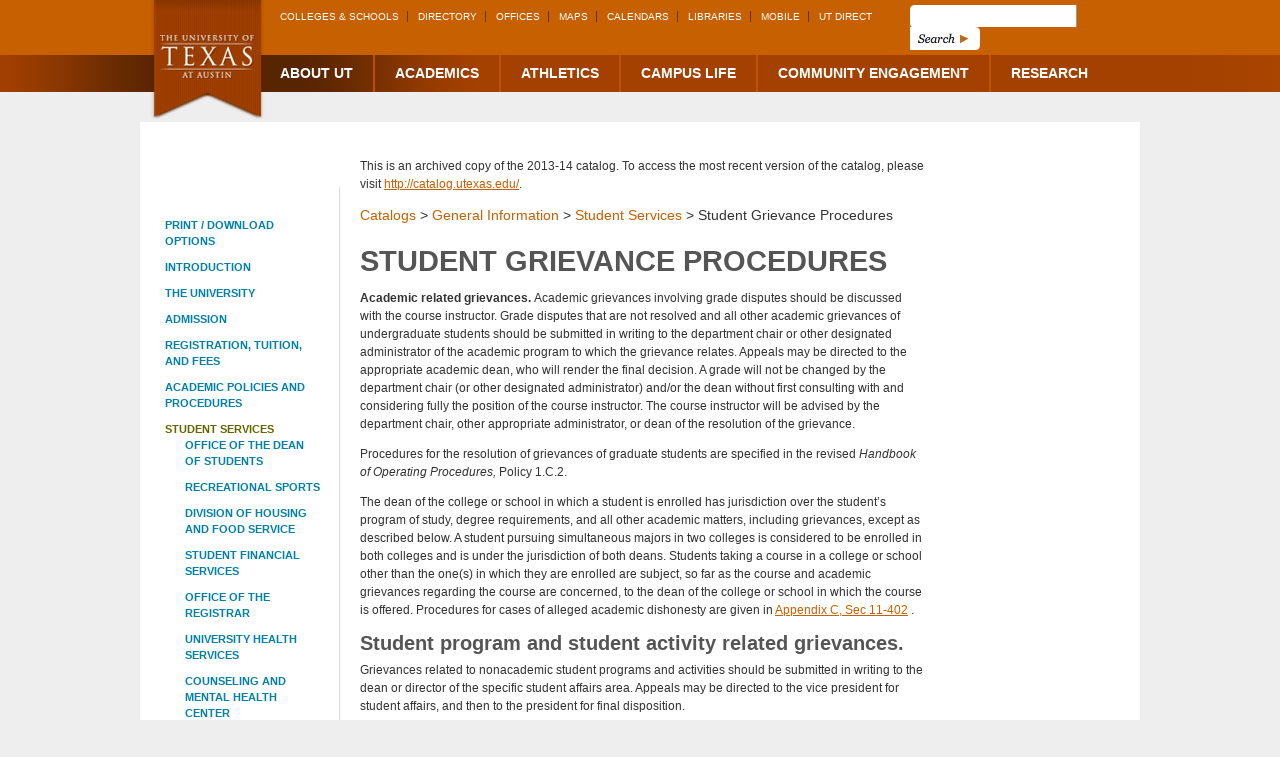

--- FILE ---
content_type: text/html; charset=UTF-8
request_url: https://catalog.utexas.edu/archive/2013-14/general-information/student-services/student-grievance-procedures/
body_size: 20448
content:
<!DOCTYPE html PUBLIC "-//W3C//DTD XHTML 1.0 Transitional//EN" "http://www.w3.org/TR/xhtml1/DTD/xhtml1-transitional.dtd">
<html xmlns="http://www.w3.org/1999/xhtml">

<head>
<title>Student Grievance Procedures &lt; The University of Texas at Austin</title>
<meta http-equiv="Content-Type" content="text/html; charset=utf-8" />
<link rel="search" type="application/opensearchdescription+xml"
			href="/archive/2013-14/search/opensearch.xml" title="Catalog" />
<meta name="viewport" content="width=device-width, initial-scale=1.0, minimum-scale=1.0" />
<link href="/archive/2013-14/favicon.ico" rel="shortcut icon" />
<link rel="stylesheet" type="text/css" href="/archive/2013-14/js/lfjs.css" media="screen" />
<link rel="stylesheet" type="text/css" href="/archive/2013-14/css/screen.css" media="screen" />
<link rel="stylesheet" type="text/css" href="/archive/2013-14/css/handheld.css" media="only screen and (max-width: 640px)" />
<link rel="stylesheet" type="text/css" href="/archive/2013-14/css/print.css" media="print" />
<script type="text/javascript" charset="utf-8" src="/archive/2013-14/js/jquery.js"></script>
<script type="text/javascript" charset="utf-8" src="/archive/2013-14/js/lfjs.js"></script>
<script type="text/javascript" charset="utf-8" src="/archive/2013-14/js/courseleaf.js"></script>


<script>
var edition = "2013-14";
var archivepath = "/archive/2013-14";
</script>
</head>

<body>




	<a name="top"></a>
	<a class="hide" href="#content">Skip to Content</a>
	<div id="header">
			<div id="logo">
				<div class="wrap">
					<img src="/archive/2013-14/images/logo.png" alt="The University of Texas at Austin" />
				</div>
			</div>
			<div id="topnav" class="clearfix">
			<div class="wrap">
					<ul>
						<li><a href="http://utexas.edu/academics/colleges-schools" title="Colleges &amp; Schools">Colleges &amp; Schools</a></li>
						<li><a href="http://utexas.edu/directory" title="Directory">Directory</a></li>
						<li><a href="http://utexas.edu/directory/offices" title="Offices">Offices</a></li>
						<li><a href="http://utexas.edu/maps" title="Maps">Maps</a></li>
						<li><a href="http://utexas.edu/calendars" title="Calendars">Calendars</a></li>
						<li><a href="http://www.lib.utexas.edu/" title="Libraries">Libraries</a></li>
						<li><a href="http://m.utexas.edu" title="Mobile site">Mobile</a></li>
						<li><a href="https://utdirect.utexas.edu" title="UT Direct">UT Direct</a></li>
					</ul>
					<form id="search" class="clearfix" action="/search/">
			<input type="hidden" name="edition" value="2013-14" /> <input type="hidden" name="archivepath" value="/archive/2013-14" />					
						<input type="text" name="P" size="25" class="searchbox" />
						<input type="image" src="/archive/2013-14/images/btn-search.png" class="submit" />
					</form>
			</div>
		</div>
		<div id="mainnav">
			<div class="wrap">
		            <ul class="clearfix">
			            <li><a href="http://utexas.edu/about-ut" title="About UT">About UT</a></li>
						<li><a href="http://utexas.edu/academics" title="Academics">Academics</a></li>
						<li><a href="http://utexas.edu/athletics" title="Athletics">Athletics</a></li>
						<li><a href="http://utexas.edu/campus-life" title="Campus Life">Campus Life</a></li>
						<li><a href="http://utexas.edu/community-engagement" title="Community Engagement">Community Engagement</a></li>
						<li><a href="http://utexas.edu/research" title="Research">Research</a></li>
					</ul>
			</div>
		</div>
	</div>
	<div id="wrapper" class="clearfix">
	    
	<div id="left-col">
    	<ul class="print">
    		<li><a href="" onclick="showPrintDialog(); return false;">Print / Download Options</a></li>
    	</ul>
		


<div id="leftnav">
<form><select onchange="document.location = this.value;">
		<option value="/archive/2013-14/general-information/introduction/">&nbsp;&nbsp;&nbsp;&nbsp;&nbsp;&nbsp;Introduction</option>
		<option value="/archive/2013-14/general-information/the-university/">&nbsp;&nbsp;&nbsp;&nbsp;&nbsp;&nbsp;The University</option>
		<option value="/archive/2013-14/general-information/admission/">&nbsp;&nbsp;&nbsp;&nbsp;&nbsp;&nbsp;Admission</option>
		<option value="/archive/2013-14/general-information/registration-tuition-and-fees/">&nbsp;&nbsp;&nbsp;&nbsp;&nbsp;&nbsp;Registration, Tuition, and Fees</option>
		<option value="/archive/2013-14/general-information/academic-policies-and-procedures/">&nbsp;&nbsp;&nbsp;&nbsp;&nbsp;&nbsp;Academic Policies and Procedures</option>
		<option value="/archive/2013-14/general-information/student-services/">&nbsp;&nbsp;&nbsp;&nbsp;&nbsp;&nbsp;Student Services</option>
			<option value="/archive/2013-14/general-information/student-services/office-of-the-dean-of-students/">&nbsp;&nbsp;&nbsp;&nbsp;&nbsp;&nbsp;&nbsp;&nbsp;&nbsp;Office of the Dean of Students</option>
			<option value="/archive/2013-14/general-information/student-services/recreational-sports/">&nbsp;&nbsp;&nbsp;&nbsp;&nbsp;&nbsp;&nbsp;&nbsp;&nbsp;Recreational Sports</option>
			<option value="/archive/2013-14/general-information/student-services/division-of-housing-and-food-service/">&nbsp;&nbsp;&nbsp;&nbsp;&nbsp;&nbsp;&nbsp;&nbsp;&nbsp;Division of Housing and Food Service</option>
			<option value="/archive/2013-14/general-information/student-services/student-financial-services/">&nbsp;&nbsp;&nbsp;&nbsp;&nbsp;&nbsp;&nbsp;&nbsp;&nbsp;Student Financial Services</option>
			<option value="/archive/2013-14/general-information/student-services/office-of-the-registrar/">&nbsp;&nbsp;&nbsp;&nbsp;&nbsp;&nbsp;&nbsp;&nbsp;&nbsp;Office of the Registrar</option>
			<option value="/archive/2013-14/general-information/student-services/university-health-services/">&nbsp;&nbsp;&nbsp;&nbsp;&nbsp;&nbsp;&nbsp;&nbsp;&nbsp;University Health Services</option>
			<option value="/archive/2013-14/general-information/student-services/counseling-and-mental-health-center/">&nbsp;&nbsp;&nbsp;&nbsp;&nbsp;&nbsp;&nbsp;&nbsp;&nbsp;Counseling and Mental Health Center</option>
			<option value="/archive/2013-14/general-information/student-services/learning-center/">&nbsp;&nbsp;&nbsp;&nbsp;&nbsp;&nbsp;&nbsp;&nbsp;&nbsp;Sanger Learning Center</option>
			<option value="/archive/2013-14/general-information/student-services/advising-and-career-counseling/">&nbsp;&nbsp;&nbsp;&nbsp;&nbsp;&nbsp;&nbsp;&nbsp;&nbsp;Advising and Career Counseling</option>
			<option value="/archive/2013-14/general-information/student-services/the-university-unions/">&nbsp;&nbsp;&nbsp;&nbsp;&nbsp;&nbsp;&nbsp;&nbsp;&nbsp;The University Unions</option>
			<option value="/archive/2013-14/general-information/student-services/division-of-diversity-and-community-engagement/">&nbsp;&nbsp;&nbsp;&nbsp;&nbsp;&nbsp;&nbsp;&nbsp;&nbsp;Division of Diversity and Community Engagement</option>
			<option value="/archive/2013-14/general-information/student-services/international-office/">&nbsp;&nbsp;&nbsp;&nbsp;&nbsp;&nbsp;&nbsp;&nbsp;&nbsp;International Office</option>
			<option value="/archive/2013-14/general-information/student-services/student-government/">&nbsp;&nbsp;&nbsp;&nbsp;&nbsp;&nbsp;&nbsp;&nbsp;&nbsp;Student Government</option>
			<option value="/archive/2013-14/general-information/student-services/senate-of-college-councils/">&nbsp;&nbsp;&nbsp;&nbsp;&nbsp;&nbsp;&nbsp;&nbsp;&nbsp;Senate of College Councils</option>
			<option value="/archive/2013-14/general-information/student-services/graduate-student-assembly/">&nbsp;&nbsp;&nbsp;&nbsp;&nbsp;&nbsp;&nbsp;&nbsp;&nbsp;Graduate Student Assembly</option>
			<option value="/archive/2013-14/general-information/student-services/student-media/">&nbsp;&nbsp;&nbsp;&nbsp;&nbsp;&nbsp;&nbsp;&nbsp;&nbsp;Student Media</option>
			<option value="/archive/2013-14/general-information/student-services/legal-services-for-students/">&nbsp;&nbsp;&nbsp;&nbsp;&nbsp;&nbsp;&nbsp;&nbsp;&nbsp;Legal Services for Students</option>
			<option value="/archive/2013-14/general-information/student-services/office-of-the-ombudsman/">&nbsp;&nbsp;&nbsp;&nbsp;&nbsp;&nbsp;&nbsp;&nbsp;&nbsp;Office of the Ombuds</option>
			<option value="/archive/2013-14/general-information/student-services/student-grievance-procedures/" selected>&nbsp;&nbsp;&nbsp;&nbsp;&nbsp;&nbsp;&nbsp;&nbsp;&nbsp;Student Grievance Procedures</option>
			<option value="/archive/2013-14/general-information/student-services/discipline/">&nbsp;&nbsp;&nbsp;&nbsp;&nbsp;&nbsp;&nbsp;&nbsp;&nbsp;Discipline</option>
			<option value="/archive/2013-14/general-information/student-services/religious-organizations/">&nbsp;&nbsp;&nbsp;&nbsp;&nbsp;&nbsp;&nbsp;&nbsp;&nbsp;Religious Organizations</option>
			<option value="/archive/2013-14/general-information/student-services/shuttle-bus-service/">&nbsp;&nbsp;&nbsp;&nbsp;&nbsp;&nbsp;&nbsp;&nbsp;&nbsp;Shuttle Bus Service</option>
			<option value="/archive/2013-14/general-information/student-services/student-parking/">&nbsp;&nbsp;&nbsp;&nbsp;&nbsp;&nbsp;&nbsp;&nbsp;&nbsp;Student Parking</option>
			<option value="/archive/2013-14/general-information/student-services/the-texas-exes/">&nbsp;&nbsp;&nbsp;&nbsp;&nbsp;&nbsp;&nbsp;&nbsp;&nbsp;The Texas Exes</option>
		<option value="/archive/2013-14/general-information/libraries-and-other-academic-resources/">&nbsp;&nbsp;&nbsp;&nbsp;&nbsp;&nbsp;Libraries and Other Academic Resources</option>
		<option value="/archive/2013-14/general-information/appendices/">&nbsp;&nbsp;&nbsp;&nbsp;&nbsp;&nbsp;Appendices</option>
		<option value="/archive/2013-14/general-information/azindex/">&nbsp;&nbsp;&nbsp;&nbsp;&nbsp;&nbsp;Index</option>
</select></form>
	<ul class="nav" id="/general-information/">
		<li><a href="/archive/2013-14/general-information/introduction/">Introduction</a></li>
		<li><a href="/archive/2013-14/general-information/the-university/">The University</a></li>
		<li><a href="/archive/2013-14/general-information/admission/">Admission</a></li>
		<li><a href="/archive/2013-14/general-information/registration-tuition-and-fees/">Registration, Tuition, and Fees</a></li>
		<li><a href="/archive/2013-14/general-information/academic-policies-and-procedures/">Academic Policies and Procedures</a></li>
		<li class="active"><a href="/archive/2013-14/general-information/student-services/">Student Services</a>
		<ul class="nav" id="/general-information/student-services/">
			<li><a href="/archive/2013-14/general-information/student-services/office-of-the-dean-of-students/">Office of the Dean of Students</a></li>
			<li><a href="/archive/2013-14/general-information/student-services/recreational-sports/">Recreational Sports</a></li>
			<li><a href="/archive/2013-14/general-information/student-services/division-of-housing-and-food-service/">Division of Housing and Food Service</a></li>
			<li><a href="/archive/2013-14/general-information/student-services/student-financial-services/">Student Financial Services</a></li>
			<li><a href="/archive/2013-14/general-information/student-services/office-of-the-registrar/">Office of the Registrar</a></li>
			<li><a href="/archive/2013-14/general-information/student-services/university-health-services/">University Health Services</a></li>
			<li><a href="/archive/2013-14/general-information/student-services/counseling-and-mental-health-center/">Counseling and Mental Health Center</a></li>
			<li><a href="/archive/2013-14/general-information/student-services/learning-center/">Sanger Learning Center</a></li>
			<li><a href="/archive/2013-14/general-information/student-services/advising-and-career-counseling/">Advising and Career Counseling</a></li>
			<li><a href="/archive/2013-14/general-information/student-services/the-university-unions/">The University Unions</a></li>
			<li><a href="/archive/2013-14/general-information/student-services/division-of-diversity-and-community-engagement/">Division of Diversity and Community Engagement</a></li>
			<li><a href="/archive/2013-14/general-information/student-services/international-office/">International Office</a></li>
			<li><a href="/archive/2013-14/general-information/student-services/student-government/">Student Government</a></li>
			<li><a href="/archive/2013-14/general-information/student-services/senate-of-college-councils/">Senate of College Councils</a></li>
			<li><a href="/archive/2013-14/general-information/student-services/graduate-student-assembly/">Graduate Student Assembly</a></li>
			<li><a href="/archive/2013-14/general-information/student-services/student-media/">Student Media</a></li>
			<li><a href="/archive/2013-14/general-information/student-services/legal-services-for-students/">Legal Services for Students</a></li>
			<li><a href="/archive/2013-14/general-information/student-services/office-of-the-ombudsman/">Office of the Ombuds</a></li>
			<li class="active self"><a href="#" onclick="return false;">Student Grievance Procedures</a></li>
			<li><a href="/archive/2013-14/general-information/student-services/discipline/">Discipline</a></li>
			<li><a href="/archive/2013-14/general-information/student-services/religious-organizations/">Religious Organizations</a></li>
			<li><a href="/archive/2013-14/general-information/student-services/shuttle-bus-service/">Shuttle Bus Service</a></li>
			<li><a href="/archive/2013-14/general-information/student-services/student-parking/">Student Parking</a></li>
			<li><a href="/archive/2013-14/general-information/student-services/the-texas-exes/">The Texas Exes</a></li>
		</ul>
		</li>
		<li><a href="/archive/2013-14/general-information/libraries-and-other-academic-resources/">Libraries and Other Academic Resources</a></li>
		<li><a href="/archive/2013-14/general-information/appendices/">Appendices</a></li>
		<li><a href="/archive/2013-14/general-information/azindex/">Index</a></li>
	</ul>
</div>
    </div><!-- end #left-col -->
		
		<div id="right-col">
			<div id="content">


	<div class="archive-message">
		<p>
			This is an archived copy of the 2013-14 catalog. To access the most recent version of the catalog, please visit <a href="http://catalog.utexas.edu/">http://catalog.utexas.edu/</a>.
		</p>
	</div>

			    
<!--htdig_noindex-->
<div id="breadcrumb" class="clearfix">
<ul><li><a href="/archive/2013-14/">Catalogs</a><span class="crumbsep"> &gt; </span></li><li><a href="/archive/2013-14/general-information/">General&nbsp;Information</a><span class="crumbsep"> &gt; </span></li><li><a href="/archive/2013-14/general-information/student-services/">Student&nbsp;Services</a><span class="crumbsep"> &gt; </span></li><li><span class="active">Student Grievance Procedures</span></li></ul>
</div><!-- end #breadcrumb -->
<!--/htdig_noindex-->
		
<h1 class="page-title">Student Grievance Procedures</h1>
          				

<p><strong>Academic related grievances. </strong>Academic grievances involving grade disputes should be discussed with the course instructor. Grade disputes that are not resolved and all other academic grievances of undergraduate students should be submitted in writing to the department chair or other designated administrator of the academic program to which the grievance relates. Appeals may be directed to the appropriate academic dean, who will render the final decision. A grade will not be changed by the department chair (or other designated administrator) and/or the dean without first consulting with and considering fully the position of the course instructor. The course instructor will be advised by the department chair, other appropriate administrator, or dean of the resolution of the grievance.</p>




<p>Procedures for the resolution of grievances of graduate students are specified in the revised <em>Handbook of Operating Procedures,</em> Policy 1.C.2.</p>




<p>The dean of the college or school in which a student is enrolled has jurisdiction over the student’s program of study, degree requirements, and all other academic matters, including grievances, except as described below. A student pursuing simultaneous majors in two colleges is considered to be enrolled in both colleges and is under the jurisdiction of both deans. Students taking a course in a college or school other than the one(s) in which they are enrolled are subject, so far as the course and academic grievances regarding the course are concerned, to the dean of the college or school in which the course is offered. Procedures for cases of alleged academic dishonesty are given in <a href="/archive/2013-14/general-information/appendices/appendix-c/student-discipline-and-conduct/" target="_blank">Appendix C, Sec 11-402</a>
.</p>





<a name="studentprogramandstudentactivityrelatedgrievances."></a>
<h2 id="drupal7356">Student program and student activity related grievances.</h2>




<p>Grievances related to nonacademic student programs and activities should be submitted in writing to the dean or director of the specific student affairs area. Appeals may be directed to the vice president for student affairs, and then to the president for final disposition.</p>




<p><a href="/archive/2013-14/general-information/appendices/appendix-c/" target="_blank" rel="nofollow">Appendix C</a>
 of this catalog describes the institutional rules on student services and activities and includes provisions for formal hearings. Additional information on these provisions is available from the Office of the Dean of Students.</p>





<p><strong>Disability related grievances. </strong>No qualified disabled student shall, on the basis of disability, be excluded from participation in, be denied the benefits of, or otherwise be subjected to discrimination under any academic program or activity at the University of Texas at Austin. Complaints alleging discrimination on the basis of disability should be submitted according to the procedures outlined in the Nondiscrimination Policy, <a href="/archive/2013-14/general-information/appendices/appendix-i/" target="_blank" rel="nofollow">Appendix I</a>
. The policy is in accord with Section 504 of the Rehabilitation Act of 1973 and the Americans with Disabilities Act of 1990 (ADA).</p>





<p><strong>Sex discrimination and sexual conduct. </strong>The following policies address sex discrimination and sexual conduct:</p>




<ul>
    <li>Policy on Sex Discrimination and Sexual Harassment, <a href="/archive/2013-14/general-information/appendices/appendix-d/" target="_blank" rel="nofollow">Appendix D</a>
</li>

    <li>Policy on Sexual Misconduct, <a href="/archive/2013-14/general-information/appendices/appendix-e/" target="_blank" rel="nofollow">Appendix E</a>
</li>

    <li>Policy on Consensual Relationships,<a href="/archive/2013-14/general-information/appendices/appendix-f/" target="_blank"> Appendix F</a>
</li>

    <li>Prohibition of Sexual Assault, <a href="/archive/2013-14/general-information/appendices/appendix-h/" target="_blank" rel="nofollow">Appendix H</a>
</li>

</ul>








			</div><!-- end #content -->
			
<div id="sidebar">
</div><!-- end #sidebar -->
									</div><!-- end #content -->
									
									<br style="clear:both;" />
									
									<div id="tower">
										<span>What Starts Here Changes the World</span>
									</div><!-- end #tower -->
</div><!-- end #wrapper -->

<div id="footer"><p>
2013-14 The University of Texas at Austin</p>
</div><!-- end #footer -->
				
<div id="print-dialog" class="screen">
	<div class="print-header">
		Print / Download Options
	</div>
	<div class="print-body">
		<div class="print-option">
			<div class="option-head">
				<strong><a href="" onclick="hidePrintDialog();window.print();return false">Send Page to Printer</a></strong>
			</div>
			<p>
				<em>Print this page.</em>
			</p>
		</div>
		<!--<div class="print-option">
			<div class="option-head">
				<a href="">Download PDF of this page</a>
			</div>
			<p>
				<em>The PDF will include all information unique to this page.</em>
			</p>
		</div>-->
		<div class="print-option">
			<div class="option-head">
				<strong>Download PDF Catalogs</strong>
			</div>
			<ul>
				<li><a href="/archive/2013-14/pdf/2012-14-undergraduate.pdf" target="_blank">2012-2014 Undergraduate Catalog</a></li>
				<li><a href="/archive/2013-14/pdf/2013-15-graduate.pdf" target="_blank">2013-2015 Graduate Catalog</a></li>
				<li><a href="/archive/2013-14/pdf/2013-14-generalinformation.pdf" target="_blank">2013-2014 General Information Catalog</a></li>
			</ul>
		</div>
	</div>
	<div class="buttons clearfix">
		<div class="cancel">
			<a href="" onclick="hidePrintDialog(); return false;">Cancel</a>
		</div>
	</div>
</div>

	</body>
</html>


--- FILE ---
content_type: text/css
request_url: https://catalog.utexas.edu/archive/2013-14/js/lfjs.css
body_size: 6984
content:
IMG.png { behavior: url("pngbehavior.htc"); }

.screen {
	background-color: white;
   position:absolute;
   top:0px;
   left:0px;
   border:3px ridge #eee;
   padding:0px 5px 5px 5px;
	display: none;
}

.screentitle {
	background-color: #1d3d94;
	height: 23px;
	color: white;
	font-size: 12px;
	margin-bottom: 5px;
	padding-left: 5px;
	padding-top: 7px;
	margin-left: -5px;
	margin-right: -5px;
}


/* Note: to change background color of selectgrid, also need to change
	".selectgrid tr background", which is a placeholder border
	TODO: Figure out table-layout:fixed combined with colgroups to set
		widths.
*/
.selectgrid {
   border:1px inset black;
   overflow:hidden;
   white-space: nowrap;
   -moz-user-focus: normal;
   -moz-user-select: none;
   background-color: white;
   color: black;
	overflow-y:scroll;
	overflow:-moz-scrollbars-vertical;
}

.inactivescreen select { visibility: hidden; }
.activescreen select { visibility: visible; }

.inactivescreen .selectgrid {
	overflow: hidden;
	overflow-y:hidden;
	padding-right: 20px;
}

.activescreen .selectgrid {
	overflow-y:scroll;
	overflow:-moz-scrollbars-vertical;
	padding-right: 0px;
}

.selectgrid table {
   border-collapse: separate;
	table-layout: fixed;
}

.selectgrid tr {
   cursor: pointer;
   white-space: nowrap;
   width:100%;
   border: 1px dashed white;
   margin: 0px;
   padding-left: 2px;
}

.selectgrid td {
	margin: 0px;
   padding-left: 5px;
   border-top: 1px solid transparent;
   border-bottom: 1px solid transparent;
   border-left: none;
   overflow: hidden;
}

.selectgrid td.firstcolumn {
   padding-left:3px;
}

.selectgrid td.lastcolumn {
   padding-right:3px;
}

.selectgrid tr.selected td.lastcolumn {
   padding-right:2px;
   border-right: 1px solid black;
}

.selectgrid tr.selected td {
   border-top: 1px solid black;
   border-bottom: 1px solid black;
}

.selectgrid tr.selected td.firstcolumn {
   border-left: 1px solid black;
   padding-left:2px;
}

.selectgrid tr.selected {
   background-color: #eee;
   border: none;
}

.selectgrid th {
	border-bottom: 1px solid black;
}

.scrollarea {
	overflow-y: scroll;
	overflow:-moz-scrollbars-vertical;
	overflow-x: hidden;
}

.inactivescreen .scrollarea {
	overflow-y: hidden;
	overflow:hidden;
}

.activescreen .scrollarea {
	overflow-y: scroll;
	overflow:-moz-scrollbars-vertical;
}

#lfjs_modaldiv { 
	-moz-opacity:0.6;
	opacity: .6;
	filter: alpha(opacity=60);
	background-color: #ffffff;
}

.buttonbar {
   width:100%;
   text-align:center;
   margin-top:5px;
   margin-bottom:5px;
}

.button {
   border:1px solid #a8a8a8;
   cursor: pointer;
   font-size:85%;
   padding-left:5px;
   padding-right:5px;
   padding-top:2px;
   padding-bottom:2px
}



.tabset {
	position: relative;
	overflow: hidden;
	z-index: 5;
}

.tabcontainer {
	position: relative;
	noposition: expression("static");
	padding-top: 4px;
	z-index: 10;
	top: 1px;
	top: expression("0px");
	overflow: hidden;
	overflow-x: hidden;
}


.tab {
	user-select: none;
	-moz-user-select: none;
	position: relative;
	top: 0px;
	text-align: center;
	cursor: pointer;
	background-color: white;
	font-size: 18px;
	padding: 0px 4px 0px 4px;
	margin: 0px;
	border: 1px black solid;
	border-bottom: none;
	-moz-border-radius-topleft: 8px;
	-moz-border-radius-topright: 8px;
	border-radius-topleft: 8px;
	border-radius-topright: 8px;
}

.tabnav {
	position: relative;
	z-index: 8;
}
.tabnav A {
}

.tab.tabinactive {
}

.tab.tabactive {
	position: relative;
	margin: 0px 1px 0px 0px;
	font-weight: bold;
	padding-bottom: 2px;
	top: -1px;
	z-index: 28;
}

.tab.tabhover {
}

.closetab {
	position: relative;
	font-size: 12px;
	padding-left: 3px;
	top: -6px;
}
.closetab A {

}
.tabcontents {
	position: relative;
	background-color: white;
	overflow: auto;
	border: 1px black outset;
	top: 0px;
	z-index: 2;
}
.showPrint {
	display: none;
}

@media print {
	.tabSet {
		height: auto;
	}
	
	.tabContainer {
		display: none;
	}
	.tabInactive {
		display: none;
	}
	
	.tabActive {
		display: none;
	}
	.steph1 {
		display: none;
	}
	.showPrint {
		display: block;
		margin: 2px;
	}
	
	.tabContent {
		position: relative;
		height: 100%;
		overflow: visible;
		top: 3px;
		top: expression(document.all ? -2 : 2 + "px");
		border: none;
		padding: 4px;
		background-color: #FFFFFF;
		z-index: 2;
	}
}

.multiupload {
	noborder: 1px solid black;
	cursor: pointer;
}
.multiupload .swfupload, SPAN .swfupload {
	cursor: pointer;
	position: absolute;
	z-index: 2;
}


.lfjsbubble {
	background: transparent;
	overflow: visible;
	display: none;
	position: relative;
	text-align: left;
	font: normal 10px Helvetica, Arial, sans-serif;
	z-index: 2900;
}
.lfjsbubble #lfjsbubbleclose {
	margin: 0px;
	position: absolute;
	top: 18px;
	right: 6px;
	cursor: pointer;
}
.lfjsbubble .lfjsbubbletop {
	background-image:url("./lfjsimages/bubble_top_left.png");
	background-position:left 12px;
	background-repeat:no-repeat;
	float:left;
	height:32px;
	width:15px;
}
.lfjsbubble .lfjsbubbletopright {
	background-image:url("./lfjsimages/bubble_top.png");
	background-position:right 12px;
	background-repeat:no-repeat;
	height:32px;
	margin-left:15px;
}
.lfjsbubble .lfjsbubblemainwrapper {
	background:url("./lfjsimages/bubble_right.png") repeat-y scroll right top transparent;
}
.lfjsbubble .lfjsbubblemain {
	background:url("./lfjsimages/bubble_left.png") repeat-y scroll left top transparent;
	clear:left;
	margin-right: 2px;
}
.lfjsbubble .lfjsbubblecontent {
	overflow: hidden;
	font-family:Verdana,Helvetica,sans-serif;
	font-size:12px;
	margin-top:0;
	padding:0px 15px 5px;
	background-color: white;
	margin-left: 2px;
}
.lfjsbubble .lfjsbubblebottom {
	background:url("./lfjsimages/bubble_bottom_left.png") no-repeat scroll left top transparent;
	float:left;
	height:32px;
	width:15px;
}
.lfjsbubble .lfjsbubblebottomright {
	background:url("./lfjsimages/bubble_bottom.png") no-repeat scroll right top transparent;
	height:32px;
	margin-left:15px;
}
.lfjsbubble .lfjsbubbletail {
	background:url("./lfjsimages/bubble_tail.png") no-repeat scroll right top transparent;
	position: absolute;
	bottom: 0px;
	top: auto;
	right: 40px;
	height: 25px;
	width: 28px;
}
.lfjsbubble .lfjsbubbletail.left {
	background:url("./lfjsimages/bubble_tail_left.png") no-repeat scroll right top transparent;
	bottom: 0px;
	top: auto;
}
.lfjsbubble .lfjsbubbletail.top {
	background:url("./lfjsimages/bubble_tail_top.png") no-repeat scroll right top transparent;
	bottom: auto;
	top: 0px;
}
.lfjsbubble .lfjsbubbletail.top.left {
	background:url("./lfjsimages/bubble_tail_top_left.png") no-repeat scroll right top transparent;
	bottom: auto;
	top: 0px;
}

--- FILE ---
content_type: text/css
request_url: https://catalog.utexas.edu/archive/2013-14/css/screen.css
body_size: 13050
content:
@import url("reset.css");
body {
	color: #333;
	font-family: Arial, Helvetica, sans-serif;
	font-size: 100%;
	line-height: 1.5;
	background: #eee;
}
#wrapper, .wrap {
	margin: 0 auto;
	width: 1000px;
}
#wrapper {
	padding: 35px 0 0 0;
	background: #fff;
}
.hide {
	display: none;
}
#header {
	margin: 0 0 30px 0;
	background: #c66000;
}
#logo {
	margin: 0 0 0 20px;
	position: relative;
}
#logo img {
	position: absolute;
	z-index: 100;
}
#content a {
	color: #c66000;
	text-decoration: underline;
}

/*Top Nav*/
#topnav ul {
	margin: 0 0 0 140px;
	padding: 3px 0;
	width: 630px;
	float: left;
}
#topnav ul li {
	margin: 0 6px 0 0;
	padding: 0 8px 0 0;
	color: #F47F24;
	font-size: .6em;
	display: inline;
	text-transform: uppercase;
	border-right: 1px solid #663300;
}
#topnav ul li:last-child {
	margin: 0;
	padding: 0;
	border-right: none;
}
#topnav ul li a {
	color: #fff;
	text-decoration: none;
}
#topnav ul li a:hover {
	color: #fff;
	text-decoration: underline;
}

/*Search*/
#search {
	padding: 5px 0;
	width: 220px;
	float: left;
}
#search input {
	border: none;
}
#search .searchbox {
	padding: 6px 5px 5px 5px;
	font-size: .6em;
	color: #999;
	float: left;
	border-right: 1px solid #969696;
	background: url(../images/searchbox-bg.png) no-repeat left top;
}
#search .submit {
	float: left;
}

/*Main Nav*/
#mainnav {
	background: #b95404 url(../images/mainnav-bg.png) repeat-y left bottom;
}
#mainnav ul {
	margin: 0 0 0 140px;
}
#mainnav ul li {
	margin: 0 20px 0 0;
	padding: 8px 20px 8px 0;
	color: #F47F24;
	font-size: .9em;
	display: block;
	float: left;
	font-weight: bold;
	text-transform: uppercase;
	border-right: 2px solid #b95404;
}
#mainnav ul li:last-child {
	margin: 0;
	border-right: none;
}
#mainnav ul li a {
	color: #fff;
	text-decoration: none;
}
#mainnav ul li a:hover {
	color: #fff;
	text-decoration: underline;
}

/*Core Layout*/
#left-col {
	margin: 30px 0 0 0;
	padding: 30px 19px 0 5px;
	border-right: 1px solid #dadada;
	width: 175px;
	float: left;
}
body.wide #left-col {
	margin: 0;
	padding: 0;
	border-right: 0;
	width: auto;
	float: none;
}
#right-col {
	padding: 0 0 0 20px;
	width: 780px;
	float: left;
}
body.wide #right-col {
	padding: 20px 20px 20px 20px;
	width: 960px;
	float: none;
}
#content {
	width: 565px;
	float: left;
}
body.wide #content {
	width: 785px;
	float: none;
}
#sidebar {
	width: 195px;
	float: right;
}
body.wide #sidebar {
	display: none;
}

/*Old Left Nav*/
/*
#NOleft-col ul {
	font-size: .7em;
	font-weight: bold;
	text-transform: uppercase;
}
#NOleft-col ul.subnav, #left-col ul.subnav ul.subnav {
	font-size: 1em;
}
#NOleft-col ul {
	padding: 0 0 0 20px;
}
#NOleft-col li {
	padding: 0 0 10px 0;
}
#NOleft-col ul.subnav li {
	padding: 0 0 5px 0;
}
#NOleft-col .main a {
	color: #0081a9;
	text-decoration: none;
}
#NOleft-col ul.subnav a {
	color: #797979;
	text-decoration: none;
}
#NOleft-col ul.subnav .active a {
	color: #666600;
}
*/

/*New Left Nav*/
#leftnav a {
	text-decoration: none;
	color: #0081a9;
}
#leftnav li.active > a {
	color: #666600;
}
#leftnav ul {
	/*font-size: .7em;*/
	font-weight: bold;
	text-transform: uppercase;
	padding: 0 0 0 20px;
}
#leftnav > ul {
	font-size: .7em;
}
#leftnav li {
	padding: 0 0 10px 0;
}
#leftnav select {
	display: none;
}

/*Print Options*/
ul.print {
	padding: 0 0 10px 20px;
	font-size: .7em;
	font-weight: bold;
	text-transform: uppercase;
}
ul.print a {
	text-decoration: none;
	color: #0081a9;
}

/*Sidebar*/
#sidebar h3, #sidebar h4 {
	margin: 0 0 1em 0;
	font-size: .75em;
	font-weight: bold;
	color: #555;
}
#sidebar ul li {
	padding: 0 0 7px 0;
}
#sidebar ul ul {
	padding: 0 0 0 20px;
}
#sidebar li.active  {
	color: #666600;
	font-weight: bold;
}
#sidebar ul li a {
	color: #0081a9;
	font-weight: bold;
	text-decoration: none;
}
#sidebar > ul {
	font-size: .7em;
	text-transform: uppercase;
}
#sidebar .section {
	padding: 0 0 15px 0;
}

/*Tabs*/
#tabs {
	margin: 0 0 15px 0;
	background: #923a00 url(../images/tab-bg-lt.gif) no-repeat left center;
}
#content #tabs ul {
	margin: 0 0 0 0;
	padding: 2px 17px;
	list-style: none;
	background:  url(../images/tab-bg-rt.gif) no-repeat right center;
}
#content #tabs ul li {
	font-size: .9em;
	font-weight: bold;
	text-transform: uppercase;
	display: inline;
}
#content #tabs ul li a {
	margin: 0 2px 2px 0;
	padding: 6px 7px 5px 7px;
	display: block;
	float: left;
	color: #fff;
	text-decoration: none;
	background: url(../images/tab-bg.gif) repeat-x left top;
}
#content #tabs ul li a:hover, #content #tabs ul li.active a {
	color: #fff;
	text-decoration: none;
	background: #c66000;
}

/*Tower Feature*/
#tower {
	margin: 0 auto;
	position: relative;
	top: 20px;
	height: 94px;
	width: 534px;
	background: url(../images/footer-tower.png) no-repeat center top;
}
#tower span {
	display: none;
}

/*Footer*/
#footer {
	padding: 20px 0;
	background: url(../images/footer-bg.png) repeat-x left top;
}
#footer p {
	text-align: center;
	font-size: .7em;
	color: #fff;
}

/*Content*/ 
/*General Typography*/
#content h1 {font-size: 1.8em; color: #555; margin: 0 0 .5em 0; line-height: 1em; text-transform: uppercase; font-weight: bold;}
#content h2 {font-size: 1.25em; color: #555; margin: 0 0 .25em 0; line-height: 1.25em; font-weight: bold;}
#content h3 {font-size: 1.125em; color: #555; margin: 0 0 .25em 0; font-weight: bold;}
#content h4 {font-size: 1em; color: #555; margin: 0 0 .25em 0; font-weight: bold;}
#content h5 {font-size: .85em; color: #555; margin: 0 0 .25em 0; font-weight: bold;}
#content h6 {font-size: .85em; color: #555; margin: 0 0 .25em 0; font-weight: bold;}
#content p, #content dl {font-size: .75em; margin: 0 0 1em 0;}
#content ul {font-size: .75em; list-style: disc outside; margin: 0 0 .75em 25px;}
#content ol {font-size: .75em; /*list-style: decimal;*/ margin: 0 0 .75em 25px;}
#content ul li ul, #content ol li ol {font-size: 1em;}
#content ol li ul, #content ul li ol {font-size: 1em;}
#content li p, #content ul table, #content ol table {font-size: 1em;}
#content sup {font-size: .8em; vertical-align: super; line-height: 1;}
#content sub {font-size: .8em; vertical-align: sub; line-height: 1;}
#content hr { display: block; height: 1px; border: 0; border-top: 1px solid #DEDEDE; margin: 10px 0; padding: 0;}

/*Nested Ordered List Bullets
#content ol ol {list-style: lower-alpha;}
#content ol ol ol {list-style: lower-roman;}
*/

/*Blockquotes*/
#content blockquote {margin: 0 0 .75em 0; border-left: 5px solid #d8d8d8; padding: 0 0 0 .5em; font-style: italic;}
#content blockquote p {line-height: 1.5;}
#content blockquote cite {display: block; font-size: .75em;}
#content blockquote cite:before {content: "\2014 \0020";}
#content blockquote cite a, blockquote cite a:visited, blockquote cite a:visited {color: #b70004;}

/*Tables*/
#content table {margin: 0 0 1em 0; font-size: .75em; border-collapse: collapse; border-spacing: 0; width: 100%;}
#content th {padding: 5px 4px; vertical-align: top; font-weight: bold; border-bottom: 2px solid #DEDEDE; text-align: left;}
#content td {border-top: 1px solid #d8d8d8; padding: 4px 3px; vertical-align: top;}
#content td img {vertical-align: top;}
#content td p {margin: 0; font-size: 1em;}

/*Two Columns*/
#content .cola {
	width: 275px;
	float: left;
}
#content .colb {
	width: 275px;
	float: right;
}

/*Structured Content*/
#content td.hourscol, #content th.hourscol {
	text-align: right;
}
#content td.codecol {
	width: 100px;
}
#content tr.areaheader td {
	font-weight: bold;
}
#content tr.orclass td {
	border-top: none;
}
#content tr.orclass td.codecol {
	padding: 5px 4px 5px 20px;
}
#content tr.firstrow td {
	border-top: none;
}
#content tr.listsum td {
	border-bottom: 2px solid #DEDEDE;
}
#content tr.odd td {
	background: #eee;
}

/*Footnotes*/
#content .sc_footnotes {
	border: 0;
}
#content .sc_footnotes td {
	padding: 0 0 .75em 0;
	border: 0;
}
#content .sc_footnotes td.symcol {
	width: 15px;
	vertical-align: super;
}

/*Responsive Table*/
#content table.tbl_rugtuition,
#content table.tbl_nugtuition,
#content table.tbl_nonugtuition,
#content table.tbl_newnonugtuition,
#content table.tbl_gradtuition,
#content table.tbl_cgradtuition,
#content table.tbl_newgradtuition,
#content table.tbl_noresgradtuition,
#content table.tbl_protuition,
#content table.tbl_nonprotuition,
#content table.tbl_newnonprotuition {
	width: 960px;
	font-size: .7em;
	border-bottom: 1px solid #666;
}
#content table.tbl_rugtuition th,
#content table.tbl_nugtuition th,
#content table.tbl_nonugtuition th,
#content table.tbl_newnonugtuition th,
#content table.tbl_gradtuition th,
#content table.tbl_cgradtuition th,
#content table.tbl_newgradtuition th,
#content table.tbl_noresgradtuition th,
#content table.tbl_protuition th,
#content table.tbl_nonprotuition th,
#content table.tbl_newnonprotuition th {
	padding: 5px 0;
	text-align: center;
	border-bottom: 2px solid #666;
}
#content table.tbl_rugtuition td,
#content table.tbl_nugtuition td,
#content table.tbl_nonugtuition td,
#content table.tbl_newnonugtuition td,
#content table.tbl_gradtuition td,
#content table.tbl_cgradtuition td,
#content table.tbl_newgradtuition td,
#content table.tbl_noresgradtuition td,
#content table.tbl_protuition td,
#content table.tbl_nonprotuition td,
#content table.tbl_newnonprotuition td {
	padding: 4px 0;
	text-align: center;
}
#content table.tbl_rugtuition > th,
#content table.tbl_nugtuition > th,
#content table.tbl_nonugtuition > th,
#content table.tbl_newnonugtuition > th,
#content table.tbl_gradtuition > th,
#content table.tbl_cgradtuition > th,
#content table.tbl_newgradtuition > th,
#content table.tbl_noresgradtuition > th,
#content table.tbl_protuition > th,
#content table.tbl_nonprotuition > th,
#content table.tbl_newnonprotuition > th {
	width: 10px;
}

/*Calendar Table*/
#content table.tbl_calendar td.column0 {
	width: 115px;
}
#content table.tbl_calendar tr.odd td {
	background: #fff;
}

/*GSC Table*/
#content table.gsctable td {
	border-top: none;
}

/*A-Z Index*/
#content ul.letternav {
	margin: 0 0 1em 0;
	list-style: none;
}
#content ul.letternav li {
	margin: 0 1px 1px 0;
	padding: .25em .6em;
	text-transform: uppercase;
	font-weight: bold;
	text-align: center;
	font-size: 1em;
	width: 1em;
	float: left;
	color: #fff;
	background: #c66000;
}
#content ul.letternav li a {
	color: #fff;
	text-decoration: none;
}
#content ul.letternav li.inactive {
	background: #d8d8d8;
}
#content ul.letternav li:hover {
	color: #fff;
	background: #f68026;
}

/*Breadcrumb*/
#content #breadcrumb {
	padding: 0 0 10px 0;
	font-size: .9em;
}
#content #breadcrumb ul {
	list-style: none;
	margin: 0 0 .75em 0;
}
#content #breadcrumb ul li {
	display: inline;
}
#content #breadcrumb a {
	color: #c66000;
	text-decoration: none;
}
#content #breadcrumb a:hover {
	text-decoration: underline;
}

/*Print Popup*/
#print-dialog {
	padding: 0;
	width: 350px;
	font-size: .875em;
	background: #fff;
	border: 1px solid #DEDEDE;
	text-align: left;
	box-shadow: 0 0 5px #888;
	-moz-box-shadow: 0 0 5px #888;
	-webkit-box-shadow: 0 0 5px #888;
}
.print-header {
	font-size: 1.25em;
	padding: 10px;
	margin: 0 0 .5em 0;
	text-transform: uppercase;
	border-bottom: 1px solid #DEDEDE;
}
.print-body {
	padding: 10px;
}
.print-option {
	padding: 0 0 10px 0;
}
.print-option a {
	color: #c66000;
	text-decoration: none;
}
.option-head {
	color: #000;
}
.buttons {
	padding: 10px;
	background: #DEDEDE;
}
.cancel a {
	padding: .5em;
	font-size: .85em; 
	color: #fff;
	width: 60px;
	display: block;
	text-align: center;
	-moz-border-radius: 5px;
	-webkit-border-radius: 5px;
	background: #c66000;
	text-decoration: none;
	float: right;
}

/*Clearfix*/
.clearfix:after {
	content: ".";
	display: block;
	height: 0;
	clear: both;
	visibility: hidden;
}
.clearfix {display: inline-block;}

/* Hides from IE-mac \*/
* html .clearfix {height: 1%;}
.clearfix {display: block;}
/* End hide from IE-mac */

#content #breadcrumb ul {
	font-size: 1em;
	list-style: none;
	margin: 0 0 .75em 0;
}
#content #breadcrumb ul li {
	display: inline;
}

.cimdance {
	padding: 0 0 0 20px;
	font-weight: bold;
	font-style: italic;
	cursor: pointer;
	border-bottom: 1px dotted #DEDEDE;
	background: url(../images/icons/information.png) no-repeat left center;
}

.unmatchedcourse {
	/*background-color: green;
	color: white;
	*/
}

.faculty_name { font-weight: bold; }
.faculty_title { font-style: italic; }
.faculty_degrees { }
.faculty_entry { }

.coursetopic {
	padding-left: 10px;
	margin-left: 10px;
}


--- FILE ---
content_type: text/css
request_url: https://catalog.utexas.edu/archive/2013-14/css/handheld.css
body_size: 1528
content:
#wrapper, .wrap {
	width: auto;
}
#wrapper {
	padding: 8px;
	background: #fff;
}
.hide, #tower {
	display: none;
}
#header {
	margin: 0;
}
#logo {
	margin: 0 0 0 8px;
	position: static;
	z-index: 100;
	float: left;
}

/*Top Nav*/
#topnav ul {
	margin: 0;
	padding: 8px 0 0 130px;
	width: auto;
	float: none;
}
#topnav ul li {
	margin: 0;
	padding: 0;
	display: block;
	border-right: none;
}

/*Search*/
#search {
	padding: 8px;
	width: auto;
	float: none;
	clear: both;
}
#search input {
	border: none;
}
#search .searchbox {
	padding: 6px 5px 5px 5px;
	font-size: .6em;
	color: #999;
	float: left;
	border-right: 1px solid #969696;
	background: url(../images/searchbox-bg.png) no-repeat left top;
}
#search .submit {
	float: left;
}

/*Main Nav*/
#mainnav {
	padding: 8px;
	background: #b95404 url(../images/mainnav-bg.png) repeat-y left bottom;
}
#mainnav ul {
	margin: 0;
}
#mainnav ul li {
	margin: 0;
	padding: 0 0 2px 0;
	display: block;
	float: none;
	border-right: none;
}

/*Core Layout*/
#left-col {
	margin: 0;
	padding: 0;
	border-right: none;
	width: auto;
	float: none;
}
#right-col {
	padding: 0;
	width: auto;
	float: none;
}
#content {
	width: auto;
	float: none;
}
#sidebar {
	width: auto;
	float: none;
}

/*Left Col Nav*/
#left-col select {
	margin: 10px 0;
	max-width: 300px;
}

#leftnav ul {
	display:none;
}

#leftnav select {
	display:block;
}

/*Print Dialog*/
#print-dialog {
	width: auto;
}

--- FILE ---
content_type: text/css
request_url: https://catalog.utexas.edu/archive/2013-14/css/print.css
body_size: 1714
content:
body {
	margin: 0;
	padding: 15px;
	color: #000;
	font-size: 100%;
	font-family: sans-serif;
}
#topnav ul, #search, #mainnav, #left-col, .hide, #breadcrumb, #tower {
	display: none;
}
#banner {
	font-size: 1.5em;
	margin: 10px 0;
}

/*General Typography*/
h1 { font-size: 1.5em; margin: 0 0 12px 0;}
h2 { font-size: 1.25em; margin: 0 0 10px 0;}
h3 { font-size: 1.125em; margin: 0 0 8px 0;}
h4 { font-size: 1em; margin: 0 0 6px 0;}
h5 { font-size: .85em; margin: 0 0 5px 0; font-weight: bold;}
h6 { font-size: .75em; margin: 0 0 5px 0; font-weight: bold;}
p, dl { font-size: .75em; margin: 0 0 18px 0; }
ul, ol { font-size: .75em; margin: 0 0 18px 25px; }
ul li ul, ol li ol { font-size: 1em; }
ol li ul, ul li ol { font-size: 1em; }
hr { display: block; height: 1px; border: 0; border-top: 1px solid #ddd; margin: 10px 0; padding: 0;}
sup { font-size: .7em; vertical-align: super; line-height: 1; }

/*Blockquotes*/
blockquote { color: #000; margin-bottom: 18px; border-left: 5px solid #eee; padding-left: 15px; font-style: italic;}
blockquote p { line-height: 1.5;}
blockquote cite { display: block; font-size: .75em; color: #000; }
blockquote cite:before { content: "\2014 \0020"; }

/*Tables*/
table { font-size: .75em; border-collapse: collapse; border-spacing: 0; margin-bottom: 18px; width:100%;}
th { padding: 5px 4px; vertical-align: top; font-weight: bold; border-bottom: 2px solid #d7d7d7; text-align: left;}
td { border-top: 1px solid #d7d7d7; padding: 5px 4px; vertical-align: top;}
td img {vertical-align: top;}
td p {margin: 0;}

/*Courseleaf Controls*/
#pw_toolbar, #pw_toolbar_toggle, #pw_statusbar, #sb_publish_bubble_bottom, #warningwin, #loadingwin, .lfeditable, .lfjsbubble {
		display: none;
}

--- FILE ---
content_type: application/javascript
request_url: https://catalog.utexas.edu/archive/2013-14/js/courseleaf.js
body_size: 4363
content:
function showCourse(domobj, which) {
	if (typeof coursebubblewidth == "undefined") {
		if(typeof bubblewidth == "undefined")
			var coursebubblewidth = 400;
		else
			var coursebubblewidth = bubblewidth;
	}
	function showCourseReady(req) {
		if($(req).find("course").length) {
			var html = $(req).find("course").text();
		} else {
			var html = "<p>Unable to load course information or course cannot be found.  Please try your request again later.</p>";
		}
		lfjs.bubble(domobj, html, {width:coursebubblewidth});
	}
	function showCourseError(req) {
		var html = "<p>An error occurred trying to load course inormation.  Please try your request again later. ( " + req.status + " - " + req.statusText + ")</p>";
		lfjs.bubble(domobj, html, {
			width: coursebubblewidth
		});
	}
	domobj.blur();
	if(typeof ribbiturl == "undefined" || window.location.host.indexOf(".leepfrog.com") >= 0)
		ribbiturl = "/ribbit/index.cgi";
	$.ajax({
		url:ribbiturl + "?page=getcourse.rjs&code=" + encodeURIComponent(which),
		success:showCourseReady,
		error:showCourseError
	});
	lfjs.bubble(domobj, "Loading course description...", {width:coursebubblewidth});
	return false;
}

function printParent(el, removeel) {
	if (typeof removeel == "undefined") 
		removeel = true;
	var html = $(el).parents("div:first").html();
	//strip out el
	if (removeel) {
		var outhtml = $("<p>").append($(el).clone()).html();
		html = html.replace(outhtml, "");
	}
	var new_win = window.open("","ppwin","resizable,height=300,width=450,scrollbars");
	new_win.document.write('<html><head><title>Course Detail</title></head><body>' +
		html + '</body></html>');
	new_win.document.close();
	$("link").each(function() {
		if(this.rel == "stylesheet") {
			$(new_win.document).find("head").append($(this).clone());
			$(new_win.document).find("body").css({"background-image": "none", "background-color": "white", "padding": "5px"});
		}
	})	
	new_win.focus();
	new_win.print();
	new_win.close();
}

function showGenedCourselist(aEl) {
	var par = $(aEl).parents("table:first");
	if(!par.length)
		return;
	var head = $(aEl).attr("id").replace(/link$/, "");
	if (par.find('#' + head + 'courselist').length) {
		par.find('#' + head + 'courselist').slideToggle()
	} else {
		$(aEl).append('<div id="' + head + '" class="hiddencourselist">No Courses Defined For This Area</div>').slideDown();
	}
	$(aEl).parent("td").toggleClass("expanded");	
	return false;
}

function escXML(str) {
	if(typeof str == "undefined")
		return "";
	var newStr = str.replace(/\&/g,'&amp;');
	newStr = newStr.replace(/\"/g,'&quot;');
	newStr = newStr.replace(/\</g,'&lt;');
	newStr = newStr.replace(/\>/g,'&gt;');

	return newStr;
}

//Template specfic js
//Tabs
if (typeof(defshow) != "undefined") {
$(function() {
	$(".tab_content").each(function() {
		var name = this.id.replace(/container$/, "")
		$(this).find("a[name='" + name + "']").remove();
	})
	updateTabs(defshow);
	var page = window.location.href.replace(/\#.*$/, "").replace(/\/[^\/]*$/, "/");
	
	$(bodycontainer).find("a").each(function() {
		var href = this.href.replace(page, "");
		var cleanhref = href.replace(/^\#/, "");
		$(this).data("cleanhref", cleanhref);
		if(href.indexOf("#") == 0 && validhashes.indexOf("," + cleanhref + ",") != -1) {
			$(this).click(function(event) {
				showSection($(this).data("cleanhref"));
			})
		}
	})
});
}
function cleanHash(str) {
	return str.replace(/^\#/, "").replace(/([^\_]*)\_.*/, "$1");
}
function showSection(section) {
	$("#" + section + "tab").find("a").blur();
	
	$("#" + section + "tab").find("a").attr("target", "")
	if($("#" + section + "tab").hasClass("active"))
		return false;
		
	$(".tab_content").not("#" + section + "container").hide();
	$("#" + section + "container").show();
	updateTabs(section)
	var loc = window.location.href.replace(/\#[^\#]*$/, "") + "#" + section;
	//window.location.hash = section;
	window.location.replace(loc);
	return false;
}
function updateTabs(section) {
	//alert('******** Current Section: ' + section + ' ***********');
	$("#tabs li").not("#" + section + "tab").removeClass("active");
	$("#" + section + "tab").addClass("active");
}

function showPrintDialog() {
	if($("#print-dialog").length)
		$('#print-dialog')[0].activate();
}

function hidePrintDialog() {
	if($("#print-dialog").length)
		$('#print-dialog')[0].deactivate();
}

//Bubble width
var bubblewidth = 450;
